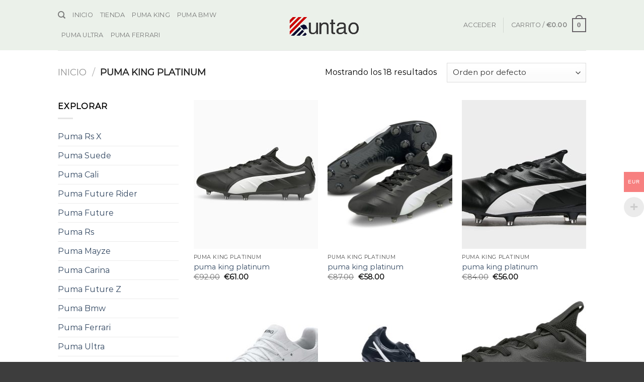

--- FILE ---
content_type: application/javascript
request_url: https://www.kuntao.es/wp-content/plugins/woocommerce-multi-currency/js/woocommerce-multi-currency-switcher.min.js?ver=2.2.0
body_size: 1474
content:
jQuery(document).ready(function($){"use strict";woocommerce_multi_currency_switcher.use_session=_woocommerce_multi_currency_params.use_session,woocommerce_multi_currency_switcher.ajax_url=_woocommerce_multi_currency_params.ajax_url,woocommerce_multi_currency_switcher.switch_by_js=_woocommerce_multi_currency_params.switch_by_js,woocommerce_multi_currency_switcher.init(),jQuery(document.body).on("wmc_cache_compatible_finish",function(){jQuery(".wmc-currency-loading").removeClass("wmc-currency-loading"),jQuery(".wmc-select-currency-js").prop("disabled",!1),1==_woocommerce_multi_currency_params.do_not_reload_page&&("undefined"!=typeof wc_checkout_params&&1===parseInt(wc_checkout_params.is_checkout)&&jQuery(document.body).trigger("update_checkout"),"undefined"!=typeof wc_add_to_cart_params&&1===parseInt(wc_add_to_cart_params.is_cart)&&jQuery('[name="update_cart"]').prop("disabled",!1).trigger("click"))}),jQuery(document.body).on("wc_fragments_refreshed",function(a){})}),window.woocommerce_multi_currency_switcher={use_session:0,ajax_url:"",switch_by_js:"",init:function(){jQuery("body").on("click",".wmc-currency-redirect",function(e){let a=jQuery(this),f=a.closest(".wmc-currency"),b=a.closest(".woocommerce-multi-currency");if(f.hasClass("wmc-active"))return e.preventDefault(),!1;if(e.stopPropagation(),woocommerce_multi_currency_switcher.switch_by_js&&(e.preventDefault(),wmcSwitchCurrency(a)),b.hasClass("wmc-currency-trigger-click")){let c=b.find(".wmc-current-currency"),d=b.find(".wmc-current-currency-arrow");0===d.length&&(d=b.find(".wmc-open-dropdown-currencies")),a.closest(".wmc-sub-currency").find(".wmc-hidden").removeClass("wmc-hidden"),f.addClass("wmc-hidden"),b.hasClass("wmc-price-switcher")?(c.html(a.html()),c.find(".wmc-price-switcher-code,.wmc-price-switcher-price").remove()):("layout10"===b.data("layout")?(c.find(".vi-flag-64").replaceWith(a.find(".vi-flag-64")),jQuery(".wmc-text").attr("class",`wmc-text wmc-text-${a.data("currency")}`).html(`<span class="wmc-text-currency-text">(${a.data("currency")})</span>${a.data("currency_symbol")}`)):c.html(a.html()),d.length>0&&c.append(d)),a.closest(".wmc-currency-trigger-click-active").removeClass("wmc-currency-trigger-click-active")}}),jQuery(".wmc-select-currency-js").on("change",function(a){a.preventDefault(),woocommerce_multi_currency_switcher.switch_by_js?wmcSwitchCurrency(jQuery(this)):parseInt(_woocommerce_multi_currency_params.posts_submit)>0?window.location.href=jQuery(this).val():(window.history.replaceState({},"",jQuery(this).val()),window.location.reload())})},setCookie:function(b,c,d){var a=new Date;a.setTime(a.getTime()+1e3*d);var e="expires="+a.toUTCString();document.cookie=b+"="+c+";"+e+";path=/"},getCookie:function(e){for(var c=e+"=",d=decodeURIComponent(document.cookie).split(";"),b=0;b<d.length;b++){for(var a=d[b];" "==a.charAt(0);)a=a.substring(1);if(0==a.indexOf(c))return a.substring(c.length,a.length)}return""},reload:function(){let a=new URL(window.location.href);parseInt(_woocommerce_multi_currency_params.posts_submit)>0?(a.searchParams.delete("wmc-currency"),window.location.href=a.href.replace(a.hash,"")):(a.searchParams.get("wmc-currency")&&(a.searchParams.delete("wmc-currency"),window.history.replaceState({},"",a.href)),window.location.reload())}};var wmcSwitchCurrency=function(a){let c=a.closest(".woocommerce-multi-currency"),b="";!c.hasClass("wmc-currency-loading")&&(b=a.is(".wmc-select-currency-js")?a.val():a.data("currency"))&&(c.addClass("wmc-currency-loading"),a.is(".wmc-select-currency-js")&&c.prop("disabled",!0),1==woocommerce_multi_currency_switcher.use_session?jQuery.ajax({type:"GET",data:"action=wmc_currency_switcher&wmc-currency="+b,url:woocommerce_multi_currency_switcher.ajax_url,xhrFields:{withCredentials:!0},success:function(a){"undefined"==typeof wc_cart_fragments_params||null===wc_cart_fragments_params||sessionStorage.removeItem(wc_cart_fragments_params.fragment_name),1==_woocommerce_multi_currency_params.do_not_reload_page?(window.woocommerce_multi_currency.cacheCompatible(),jQuery(document.body).trigger("wc_fragment_refresh")):jQuery.when(jQuery(document.body).trigger("wc_fragment_refresh")).done(function(){woocommerce_multi_currency_switcher.reload()})},error:function(a){},complete:function(){1!=_woocommerce_multi_currency_params.do_not_reload_page&&(jQuery(".wmc-currency-loading").removeClass("wmc-currency-loading"),jQuery(".wmc-select-currency-js").prop("disabled",!1))}}):(woocommerce_multi_currency_switcher.setCookie("wmc_current_currency",b,86400),woocommerce_multi_currency_switcher.setCookie("wmc_current_currency_old",b,86400),jQuery(document.body).trigger("wmc_switch_currency_by_js_set_cookie",b),"undefined"==typeof wc_cart_fragments_params||null===wc_cart_fragments_params||sessionStorage.removeItem(wc_cart_fragments_params.fragment_name),1==_woocommerce_multi_currency_params.do_not_reload_page?(window.woocommerce_multi_currency.cacheCompatible(),jQuery(document.body).trigger("wc_fragment_refresh")):jQuery.when(jQuery(document.body).trigger("wc_fragment_refresh")).done(function(){jQuery(".wmc-currency-loading").removeClass("wmc-currency-loading"),woocommerce_multi_currency_switcher.reload()})))}